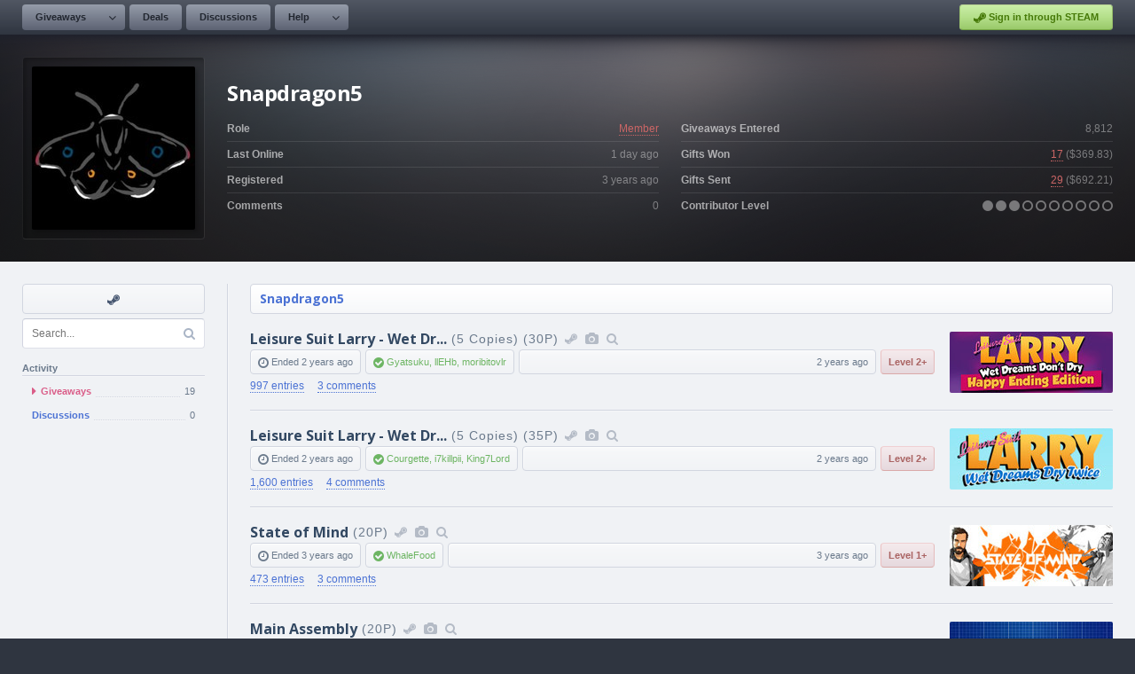

--- FILE ---
content_type: text/html; charset=UTF-8
request_url: https://www.steamgifts.com/user/Snapdragon5
body_size: 5881
content:
<!DOCTYPE html>
<html lang="en">
	<head>
		<meta charset="UTF-8">
						<link rel="shortcut icon" href="https://cdn.steamgifts.com/img/favicon.ico">
		<title>User - Snapdragon5</title>
		<!-- Google Fonts -->
		<link rel="preconnect" href="https://fonts.gstatic.com">
		<link href="https://fonts.googleapis.com/css2?family=Open+Sans:wght@300;600;700&family=Roboto+Mono&display=swap" rel="stylesheet">
		<!-- Include FontAwesome -->
		<link rel="stylesheet" href="https://maxcdn.bootstrapcdn.com/font-awesome/4.7.0/css/font-awesome.min.css">
		<!-- Include CSS -->
		<link rel="stylesheet" type="text/css" href="https://cdn.steamgifts.com/css/minified_v58.css">
		<!-- Include Scripts -->
		<script src="https://cdn.steamgifts.com/js/minified_v61.js"></script>
		<script type="text/javascript">
			var baseUrl = "\/user\/Snapdragon5";
		</script>
				<script src="https://cdn.steamgifts.com/js/referrals_v4.js"></script>		<meta name="viewport" content="width=1200">
		<script type="application/ld+json">{"@context":"https://schema.org","@type":"ProfilePage","dateCreated":"2022-06-22T23:38:02+00:00","mainEntity":{"@type":"Person","name":"Snapdragon5","identifier":"2593646","image":"https://avatars.steamstatic.com/e6414a180abd2f9e47a5423e8c205e61122676fc_full.jpg"}}</script>			
	</head>
	<body>
					<div class="lightbox hide">
				<div class="lightbox-header">
					<div class="lightbox-header-description">
						<div class="lightbox-header-description-name"></div>
						<div class="lightbox-header-description-count"></div>
					</div>
					<div class="lightbox-header-icons">
						<i data-category="images" class="lightbox-header-icon fa fa-camera"></i>
						<i data-category="videos" class="lightbox-header-icon fa fa-video-camera"></i>
						<i class="lightbox-header-icon lightbox-header-icon--close fa fa-times"></i>
					</div>
				</div>
				<div class="lightbox-status lightbox-status--loading">
					<div>
						<div class="lightbox-status-icon"><i class="fa fa-cog fa-spin"></i></div>
						<div class="lightbox-status-text">Please wait</div>
					</div>
				</div>
				<div class="lightbox-status lightbox-status--empty">
					<div>
						<div class="lightbox-status-icon"><i class="fa fa-picture-o"></i></div>
						<div class="lightbox-status-text">No results</div>
					</div>
				</div>
				<div class="lightbox-content">
					<div class="lightbox-content-nav">
						<div class="lightbox-content-nav-btn lightbox-content-nav-btn--prev">
							<div class="lightbox-content-nav-btn-icon"><i class="fa fa-angle-left"></i></div>
						</div>
						<div class="lightbox-content-nav-btn lightbox-content-nav-btn--next">
							<div class="lightbox-content-nav-btn-icon"><i class="fa fa-angle-right"></i></div>
						</div>
					</div>
					<div class="lightbox-content-image"></div>
				</div>
				<div class="lightbox-footer-outer">
					<div class="lightbox-footer-inner">
						<div class="lightbox-thumbnails"></div>
					</div>
				</div>
			</div>
					<header>
			<nav>
									<div class="nav__left-container">
						<div class="nav__button-container">
							<div class="nav__relative-dropdown is-hidden">
								<div class="nav__absolute-dropdown">
									<a class="nav__row" href="/giveaways/wishlist">
										<i class="icon-blue fa fa-fw fa-users"></i>
										<div class="nav__row__summary">
											<p class="nav__row__summary__name">Community Wishlist</p>
											<p class="nav__row__summary__description">Search for new games to share.</p>
										</div>
									</a>							
								</div>
							</div>	
							<a class="nav__button nav__button--is-dropdown" href="/">Giveaways</a>
							<div class="nav__button nav__button--is-dropdown-arrow"><i class="fa fa-angle-down"></i></div>
						</div>
												<div class="nav__button-container">
							<a class="nav__button" href="/discussions/deals">Deals</a>
						</div>
						<div class="nav__button-container">
							<a class="nav__button" href="/discussions">Discussions</a>
						</div>
						<div class="nav__button-container">
							<div class="nav__relative-dropdown is-hidden">
								<div class="nav__absolute-dropdown">
									<a class="nav__row" href="/about/guidelines">
										<i class="icon-blue fa fa-fw fa-file-text-o"></i>
										<div class="nav__row__summary">
											<p class="nav__row__summary__name">Guidelines</p>
											<p class="nav__row__summary__description">Community rules and guidelines.</p>
										</div>
									</a>
									<a class="nav__row" href="/about/faq">
										<i class="icon-grey fa fa-fw fa-question-circle"></i>
										<div class="nav__row__summary">
											<p class="nav__row__summary__name">FAQ</p>
											<p class="nav__row__summary__description">Frequently asked questions.</p>
										</div>
									</a>
									<a class="nav__row" href="/about/comment-formatting">
										<i class="icon-red fa fa-fw fa-code"></i>
										<div class="nav__row__summary">
											<p class="nav__row__summary__name">Comment Formatting</p>
											<p class="nav__row__summary__description">Syntax for writing comments.</p>
										</div>
									</a>
								</div>
							</div>	
							<a class="nav__button nav__button--is-dropdown" href="/about/faq">Help</a>
							<div class="nav__button nav__button--is-dropdown-arrow"><i class="fa fa-angle-down"></i></div>
						</div>
					</div>
					<div class="nav__right-container">
													<div class="nav__button-container">
							<a href="/?login&redirect=/user/Snapdragon5" class="nav__sits"><i class="fa fa-steam"></i> Sign in through STEAM</a>
							</div>
												</div>
								</nav>
		</header>
			<div class="featured__container">
		<div class="featured__outer-wrap featured__outer-wrap--user" style="background-color: rgb(10,0,0);">
			<div class="featured__inner-wrap">
				<div class="global__image-outer-wrap global__image-outer-wrap--avatar-large" style="width: 206px; height: 206px; box-sizing: border-box; border-left-color: rgba(255,255,255,0.05); border-top-color: rgba(255,255,255,0.05); ">
				<div class="global__image-inner-wrap" style="background-size: auto; background-image:url(https://avatars.steamstatic.com/e6414a180abd2f9e47a5423e8c205e61122676fc_full.jpg);"></div></div>
				<div class="featured__summary">
					<div class="featured__heading"><div class="featured__heading__medium">Snapdragon5</div></div>
					<div class="featured__table">
						<div class="featured__table__column">
							<div class="featured__table__row">
								<div class="featured__table__row__left">Role</div>
								<div class="featured__table__row__right"><a style="color: rgb(204,102,102);" href="/roles/member">Member</a></div>
							</div>
							<div class="featured__table__row">
								<div class="featured__table__row__left">Last Online</div>
								<div class="featured__table__row__right"><span data-timestamp="1769021452">1 day</span> ago</div>
							</div>
							<div class="featured__table__row">
								<div class="featured__table__row__left">Registered</div>
								<div class="featured__table__row__right"><span data-timestamp="1655941082">3 years</span> ago</div>
							</div>
							<div class="featured__table__row">
								<div class="featured__table__row__left">Comments</div>
								<div class="featured__table__row__right">0</div>
							</div>
						</div>
						<div class="featured__table__column">
							<div class="featured__table__row">
								<div class="featured__table__row__left">Giveaways Entered</div>
								<div class="featured__table__row__right">8,812</div>
							</div>
							<div class="featured__table__row">
								<div class="featured__table__row__left">Gifts Won</div>
								<div class="featured__table__row__right"><span><span data-ui-tooltip="{&quot;rows&quot;:[{&quot;icon&quot; : [{&quot;class&quot; : &quot;fa-check-circle&quot;, &quot;color&quot; : &quot;#96c468&quot;}], &quot;columns&quot;:[{&quot;name&quot; : &quot;Received&quot;}, {&quot;name&quot; : &quot;17&quot;, &quot;color&quot; : &quot;#8f96a6&quot;}]},{&quot;indent&quot; : &quot;80px&quot;, &quot;columns&quot;:[{&quot;name&quot; : &quot;Full Value&quot;, &quot;color&quot; : &quot;#8f96a6&quot;}, {&quot;name&quot; : &quot;0&quot;, &quot;color&quot; : &quot;#8f96a6&quot;}]},{&quot;indent&quot; : &quot;80px&quot;, &quot;columns&quot;:[{&quot;name&quot; : &quot;Reduced Value&quot;, &quot;color&quot; : &quot;#8f96a6&quot;}, {&quot;name&quot; : &quot;13&quot;, &quot;color&quot; : &quot;#8f96a6&quot;}]},{&quot;indent&quot; : &quot;80px&quot;, &quot;columns&quot;:[{&quot;name&quot; : &quot;No Value&quot;, &quot;color&quot; : &quot;#8f96a6&quot;}, {&quot;name&quot; : &quot;4&quot;, &quot;color&quot; : &quot;#8f96a6&quot;}]},{&quot;icon&quot; : [{&quot;class&quot; : &quot;fa-times-circle&quot;, &quot;color&quot; : &quot;#ec8583&quot;}], &quot;columns&quot;:[{&quot;name&quot; : &quot;Not Received&quot;}, {&quot;name&quot; : &quot;1&quot;, &quot;color&quot; : &quot;#8f96a6&quot;}]}]}"><a style="color: rgb(204,102,102);" href="/user/Snapdragon5/giveaways/won">17</a></span> (<span data-ui-tooltip="{&quot;rows&quot;:[{&quot;icon&quot; : [{&quot;class&quot; : &quot;fa-dollar&quot;, &quot;color&quot; : &quot;#84cfda&quot;}], &quot;columns&quot;:[{&quot;name&quot; : &quot;Received Value&quot;}, {&quot;name&quot; : &quot;$44.98&quot;, &quot;color&quot; : &quot;#8f96a6&quot;}]}]}">$369.83</span>)</span></div>
							</div>

							<div class="featured__table__row">
								<div class="featured__table__row__left">Gifts Sent</div>
								<div class=" featured__table__row__right">
								<span><span data-ui-tooltip="{&quot;rows&quot;:[{&quot;icon&quot; : [{&quot;class&quot; : &quot;fa-check-circle&quot;, &quot;color&quot; : &quot;#96c468&quot;}], &quot;columns&quot;:[{&quot;name&quot; : &quot;Received&quot;}, {&quot;name&quot; : &quot;29&quot;, &quot;color&quot; : &quot;#8f96a6&quot;}]},{&quot;indent&quot; : &quot;80px&quot;, &quot;columns&quot;:[{&quot;name&quot; : &quot;Full Value&quot;, &quot;color&quot; : &quot;#8f96a6&quot;}, {&quot;name&quot; : &quot;0&quot;, &quot;color&quot; : &quot;#8f96a6&quot;}]},{&quot;indent&quot; : &quot;80px&quot;, &quot;columns&quot;:[{&quot;name&quot; : &quot;Reduced Value&quot;, &quot;color&quot; : &quot;#8f96a6&quot;}, {&quot;name&quot; : &quot;26&quot;, &quot;color&quot; : &quot;#8f96a6&quot;}]},{&quot;indent&quot; : &quot;80px&quot;, &quot;columns&quot;:[{&quot;name&quot; : &quot;No Value&quot;, &quot;color&quot; : &quot;#8f96a6&quot;}, {&quot;name&quot; : &quot;3&quot;, &quot;color&quot; : &quot;#8f96a6&quot;}]},{&quot;icon&quot; : [{&quot;class&quot; : &quot;fa-question-circle&quot;, &quot;color&quot; : &quot;#77899A&quot;}], &quot;columns&quot;:[{&quot;name&quot; : &quot;Awaiting Feedback&quot;}, {&quot;name&quot; : &quot;0&quot;, &quot;color&quot; : &quot;#8f96a6&quot;}]},{&quot;icon&quot; : [{&quot;class&quot; : &quot;fa-times-circle&quot;, &quot;color&quot; : &quot;#ec8583&quot;}], &quot;columns&quot;:[{&quot;name&quot; : &quot;Not Received&quot;}, {&quot;name&quot; : &quot;0&quot;, &quot;color&quot; : &quot;#8f96a6&quot;}]}]}"><a style="color: rgb(204,102,102);" href="/user/Snapdragon5">29</a></span> (<span data-ui-tooltip="{&quot;rows&quot;:[{&quot;icon&quot; : [{&quot;class&quot; : &quot;fa-dollar&quot;, &quot;color&quot; : &quot;#84cfda&quot;}], &quot;columns&quot;:[{&quot;name&quot; : &quot;Contributor Value&quot;}, {&quot;name&quot; : &quot;$99.34&quot;, &quot;color&quot; : &quot;#8f96a6&quot;}]}]}">$692.21</span>)</span></div>
							</div>
							<div class="featured__table__row">
								<div class="featured__table__row__left">Contributor Level</div>
								<div class="featured__table__row__right"><span data-ui-tooltip="{&quot;rows&quot;:[{&quot;icon&quot; : [{&quot;class&quot; : &quot;fa-gift&quot;, &quot;color&quot; : &quot;#84cfda&quot;}], &quot;columns&quot;:[{&quot;name&quot; : &quot;Contributor Level&quot;}, {&quot;name&quot; : &quot;3.99&quot;, &quot;color&quot; : &quot;#8f96a6&quot;}]}]}"><i class="fa fa-circle"></i></span><span data-ui-tooltip="{&quot;rows&quot;:[{&quot;icon&quot; : [{&quot;class&quot; : &quot;fa-gift&quot;, &quot;color&quot; : &quot;#84cfda&quot;}], &quot;columns&quot;:[{&quot;name&quot; : &quot;Contributor Level&quot;}, {&quot;name&quot; : &quot;3.99&quot;, &quot;color&quot; : &quot;#8f96a6&quot;}]}]}"> <i class="fa fa-circle"></i></span><span data-ui-tooltip="{&quot;rows&quot;:[{&quot;icon&quot; : [{&quot;class&quot; : &quot;fa-gift&quot;, &quot;color&quot; : &quot;#84cfda&quot;}], &quot;columns&quot;:[{&quot;name&quot; : &quot;Contributor Level&quot;}, {&quot;name&quot; : &quot;3.99&quot;, &quot;color&quot; : &quot;#8f96a6&quot;}]}]}"> <i class="fa fa-circle"></i></span><span data-ui-tooltip="{&quot;rows&quot;:[{&quot;icon&quot; : [{&quot;class&quot; : &quot;fa-gift&quot;, &quot;color&quot; : &quot;#84cfda&quot;}], &quot;columns&quot;:[{&quot;name&quot; : &quot;Contributor Level&quot;}, {&quot;name&quot; : &quot;3.99&quot;, &quot;color&quot; : &quot;#8f96a6&quot;}]}]}"> <i class="fa fa-circle-o"></i></span><span data-ui-tooltip="{&quot;rows&quot;:[{&quot;icon&quot; : [{&quot;class&quot; : &quot;fa-gift&quot;, &quot;color&quot; : &quot;#84cfda&quot;}], &quot;columns&quot;:[{&quot;name&quot; : &quot;Contributor Level&quot;}, {&quot;name&quot; : &quot;3.99&quot;, &quot;color&quot; : &quot;#8f96a6&quot;}]}]}"> <i class="fa fa-circle-o"></i></span><span data-ui-tooltip="{&quot;rows&quot;:[{&quot;icon&quot; : [{&quot;class&quot; : &quot;fa-gift&quot;, &quot;color&quot; : &quot;#84cfda&quot;}], &quot;columns&quot;:[{&quot;name&quot; : &quot;Contributor Level&quot;}, {&quot;name&quot; : &quot;3.99&quot;, &quot;color&quot; : &quot;#8f96a6&quot;}]}]}"> <i class="fa fa-circle-o"></i></span><span data-ui-tooltip="{&quot;rows&quot;:[{&quot;icon&quot; : [{&quot;class&quot; : &quot;fa-gift&quot;, &quot;color&quot; : &quot;#84cfda&quot;}], &quot;columns&quot;:[{&quot;name&quot; : &quot;Contributor Level&quot;}, {&quot;name&quot; : &quot;3.99&quot;, &quot;color&quot; : &quot;#8f96a6&quot;}]}]}"> <i class="fa fa-circle-o"></i></span><span data-ui-tooltip="{&quot;rows&quot;:[{&quot;icon&quot; : [{&quot;class&quot; : &quot;fa-gift&quot;, &quot;color&quot; : &quot;#84cfda&quot;}], &quot;columns&quot;:[{&quot;name&quot; : &quot;Contributor Level&quot;}, {&quot;name&quot; : &quot;3.99&quot;, &quot;color&quot; : &quot;#8f96a6&quot;}]}]}"> <i class="fa fa-circle-o"></i></span><span data-ui-tooltip="{&quot;rows&quot;:[{&quot;icon&quot; : [{&quot;class&quot; : &quot;fa-gift&quot;, &quot;color&quot; : &quot;#84cfda&quot;}], &quot;columns&quot;:[{&quot;name&quot; : &quot;Contributor Level&quot;}, {&quot;name&quot; : &quot;3.99&quot;, &quot;color&quot; : &quot;#8f96a6&quot;}]}]}"> <i class="fa fa-circle-o"></i></span><span data-ui-tooltip="{&quot;rows&quot;:[{&quot;icon&quot; : [{&quot;class&quot; : &quot;fa-gift&quot;, &quot;color&quot; : &quot;#84cfda&quot;}], &quot;columns&quot;:[{&quot;name&quot; : &quot;Contributor Level&quot;}, {&quot;name&quot; : &quot;3.99&quot;, &quot;color&quot; : &quot;#8f96a6&quot;}]}]}"> <i class="fa fa-circle-o"></i></span></div>
							</div>
						</div>
					</div>
				</div>
			</div>
		</div>
	</div>
	<div class="page__outer-wrap">
		<div class="page__inner-wrap">
			<div class="widget-container">
				<div class="sidebar">
											<div class="sidebar__shortcut-outer-wrap">
							<div class="sidebar__shortcut-inner-wrap">
								<a rel="nofollow noopener" target="_blank" href="https://steamcommunity.com/profiles/76561198177735583" data-tooltip="Visit Steam Profile"><i class="fa fa-fw fa-steam"></i></a>							</div>
							<div class="sidebar__shortcut-tooltip-relative">
								<div class="sidebar__shortcut-tooltip-absolute"><i class="fa fa-question-circle"></i> <span class="js-tooltip"></span></div>
							</div>
						</div>
						
				<div class="sidebar__search-container">
					<input class="sidebar__search-input" name="search-query" type="text" placeholder="Search..." value="" />
					<i class="fa fa-search"></i>
				</div>
				<div class="sidebar__heading">Activity</div><ul class="sidebar__navigation">
							<li style="display: flex; align-items: center;" class="sidebar__navigation__item is-selected"><a style="flex: 1;" class="sidebar__navigation__item__link" href="/user/Snapdragon5"><i class="fa fa-caret-right"></i> 
									<div class="sidebar__navigation__item__name">Giveaways</div>
									<div class="sidebar__navigation__item__underline"></div><div class="sidebar__navigation__item__count">19</div>
								</a>
							</li>
							<li style="display: flex; align-items: center;" class="sidebar__navigation__item"><a style="flex: 1;" class="sidebar__navigation__item__link" href="/user/Snapdragon5/discussions">
									<div class="sidebar__navigation__item__name">Discussions</div>
									<div class="sidebar__navigation__item__underline"></div><div class="sidebar__navigation__item__count">0</div>
								</a>
							</li></ul>				</div>
				<div>
											<div class="page__heading">
							<div class="page__heading__breadcrumbs"><a href="/user/Snapdragon5">Snapdragon5</a></div>						</div>
						<div>
			<div class="giveaway__row-outer-wrap">
				<div class="giveaway__row-inner-wrap">
					<div class="giveaway__summary">
						<h2 class="giveaway__heading">
							<a class="giveaway__heading__name" href="/giveaway/06KPQ/leisure-suit-larry-wet-dreams-dont-dry">Leisure Suit Larry - Wet Dr...</a><span class="giveaway__heading__thin">(5 Copies)</span><span class="giveaway__heading__thin">(30P)</span><a data-ui-tooltip="{&quot;rows&quot;:[{&quot;icon&quot; : [{&quot;class&quot; : &quot;fa-steam&quot;, &quot;color&quot; : &quot;#84cfda&quot;}], &quot;columns&quot;:[{&quot;name&quot; : &quot;Steam Store&quot;}]}]}" class="giveaway__icon" rel="nofollow noopener" target="_blank" href="https://store.steampowered.com/app/765870?utm_source=SteamGifts"><i class="fa fa-fw fa-steam"></i></a><i data-ui-tooltip="{&quot;rows&quot;:[{&quot;icon&quot; : [{&quot;class&quot; : &quot;fa-camera&quot;, &quot;color&quot; : &quot;#84cfda&quot;}], &quot;columns&quot;:[{&quot;name&quot; : &quot;Screenshots / Videos&quot;}]}]}" data-lightbox-id="4229806722" class="giveaway__icon fa fa-fw fa-camera"></i><a data-ui-tooltip="{&quot;rows&quot;:[{&quot;icon&quot; : [{&quot;class&quot; : &quot;fa-search&quot;, &quot;color&quot; : &quot;#84cfda&quot;}], &quot;columns&quot;:[{&quot;name&quot; : &quot;More Giveaways&quot;}]}]}" title="Free Steam Giveaways and Keys for Leisure Suit Larry - Wet Dreams Don't Dry" class="giveaway__icon" href="/game/j9pI5/leisure-suit-larry-wet-dreams-dont-dry"><i class="fa fa-fw fa-search"></i></a>
						</h2>
						<div class="giveaway__columns">
							<div><i class="fa fa-clock-o"></i> Ended <span data-timestamp="1675378800">2 years</span> ago</div><div class="giveaway__column--positive"><i class="fa fa-check-circle"></i> <a href="/user/Gyatsuku">Gyatsuku</a>, <a href="/user/llEHb">llEHb</a>, <a href="/user/moribitovlr">moribitovlr</a></div><div class="giveaway__column--width-fill text-right"><span data-timestamp="1675358237">2 years</span> ago</div><div class="giveaway__column--contributor-level giveaway__column--contributor-level--negative" title="Contributor Level">Level 2+</div></div>
							<div class="giveaway__links">
								<a href="/giveaway/06KPQ/leisure-suit-larry-wet-dreams-dont-dry/entries"><span>997 entries</span></a>
								<a href="/giveaway/06KPQ/leisure-suit-larry-wet-dreams-dont-dry"><span>3 comments</span></a>
							</div>
						</div><a class="giveaway_image_thumbnail" style="background-image:url(https://shared.akamai.steamstatic.com/store_item_assets/steam/apps/765870/capsule_184x69.jpg?t=1728901767);" href="/giveaway/06KPQ/leisure-suit-larry-wet-dreams-dont-dry"></a>
				</div>
			</div>
			<div class="giveaway__row-outer-wrap">
				<div class="giveaway__row-inner-wrap">
					<div class="giveaway__summary">
						<h2 class="giveaway__heading">
							<a class="giveaway__heading__name" href="/giveaway/3jmkF/leisure-suit-larry-wet-dreams-dry-twice">Leisure Suit Larry - Wet Dr...</a><span class="giveaway__heading__thin">(5 Copies)</span><span class="giveaway__heading__thin">(35P)</span><a data-ui-tooltip="{&quot;rows&quot;:[{&quot;icon&quot; : [{&quot;class&quot; : &quot;fa-steam&quot;, &quot;color&quot; : &quot;#84cfda&quot;}], &quot;columns&quot;:[{&quot;name&quot; : &quot;Steam Store&quot;}]}]}" class="giveaway__icon" rel="nofollow noopener" target="_blank" href="https://store.steampowered.com/app/1373430?utm_source=SteamGifts"><i class="fa fa-fw fa-steam"></i></a><i data-ui-tooltip="{&quot;rows&quot;:[{&quot;icon&quot; : [{&quot;class&quot; : &quot;fa-camera&quot;, &quot;color&quot; : &quot;#84cfda&quot;}], &quot;columns&quot;:[{&quot;name&quot; : &quot;Screenshots / Videos&quot;}]}]}" data-lightbox-id="4230063729" class="giveaway__icon fa fa-fw fa-camera"></i><a data-ui-tooltip="{&quot;rows&quot;:[{&quot;icon&quot; : [{&quot;class&quot; : &quot;fa-search&quot;, &quot;color&quot; : &quot;#84cfda&quot;}], &quot;columns&quot;:[{&quot;name&quot; : &quot;More Giveaways&quot;}]}]}" title="Free Steam Giveaways and Keys for Leisure Suit Larry - Wet Dreams Dry Twice" class="giveaway__icon" href="/game/JB0yJ/leisure-suit-larry-wet-dreams-dry-twice"><i class="fa fa-fw fa-search"></i></a>
						</h2>
						<div class="giveaway__columns">
							<div><i class="fa fa-clock-o"></i> Ended <span data-timestamp="1675357200">2 years</span> ago</div><div class="giveaway__column--positive"><i class="fa fa-check-circle"></i> <a href="/user/Courgette">Courgette</a>, <a href="/user/i7killpii">i7killpii</a>, <a href="/user/King7Lord">King7Lord</a></div><div class="giveaway__column--width-fill text-right"><span data-timestamp="1675312604">2 years</span> ago</div><div class="giveaway__column--contributor-level giveaway__column--contributor-level--negative" title="Contributor Level">Level 2+</div></div>
							<div class="giveaway__links">
								<a href="/giveaway/3jmkF/leisure-suit-larry-wet-dreams-dry-twice/entries"><span>1,600 entries</span></a>
								<a href="/giveaway/3jmkF/leisure-suit-larry-wet-dreams-dry-twice"><span>4 comments</span></a>
							</div>
						</div><a class="giveaway_image_thumbnail" style="background-image:url(https://shared.akamai.steamstatic.com/store_item_assets/steam/apps/1373430/capsule_184x69.jpg?t=1728901827);" href="/giveaway/3jmkF/leisure-suit-larry-wet-dreams-dry-twice"></a>
				</div>
			</div>
			<div class="giveaway__row-outer-wrap">
				<div class="giveaway__row-inner-wrap">
					<div class="giveaway__summary">
						<h2 class="giveaway__heading">
							<a class="giveaway__heading__name" href="/giveaway/puPwC/state-of-mind">State of Mind</a><span class="giveaway__heading__thin">(20P)</span><a data-ui-tooltip="{&quot;rows&quot;:[{&quot;icon&quot; : [{&quot;class&quot; : &quot;fa-steam&quot;, &quot;color&quot; : &quot;#84cfda&quot;}], &quot;columns&quot;:[{&quot;name&quot; : &quot;Steam Store&quot;}]}]}" class="giveaway__icon" rel="nofollow noopener" target="_blank" href="https://store.steampowered.com/app/437630?utm_source=SteamGifts"><i class="fa fa-fw fa-steam"></i></a><i data-ui-tooltip="{&quot;rows&quot;:[{&quot;icon&quot; : [{&quot;class&quot; : &quot;fa-camera&quot;, &quot;color&quot; : &quot;#84cfda&quot;}], &quot;columns&quot;:[{&quot;name&quot; : &quot;Screenshots / Videos&quot;}]}]}" data-lightbox-id="1190181448" class="giveaway__icon fa fa-fw fa-camera"></i><a data-ui-tooltip="{&quot;rows&quot;:[{&quot;icon&quot; : [{&quot;class&quot; : &quot;fa-search&quot;, &quot;color&quot; : &quot;#84cfda&quot;}], &quot;columns&quot;:[{&quot;name&quot; : &quot;More Giveaways&quot;}]}]}" title="Free Steam Giveaways and Keys for State of Mind" class="giveaway__icon" href="/game/8iMvh/state-of-mind"><i class="fa fa-fw fa-search"></i></a>
						</h2>
						<div class="giveaway__columns">
							<div><i class="fa fa-clock-o"></i> Ended <span data-timestamp="1664330400">3 years</span> ago</div><div class="giveaway__column--positive"><i class="fa fa-check-circle"></i> <a href="/user/WhaleFood">WhaleFood</a></div><div class="giveaway__column--width-fill text-right"><span data-timestamp="1664320992">3 years</span> ago</div><div class="giveaway__column--contributor-level giveaway__column--contributor-level--negative" title="Contributor Level">Level 1+</div></div>
							<div class="giveaway__links">
								<a href="/giveaway/puPwC/state-of-mind/entries"><span>473 entries</span></a>
								<a href="/giveaway/puPwC/state-of-mind"><span>3 comments</span></a>
							</div>
						</div><a class="giveaway_image_thumbnail" style="background-image:url(https://shared.akamai.steamstatic.com/store_item_assets/steam/apps/437630/capsule_184x69.jpg?t=1744397930);" href="/giveaway/puPwC/state-of-mind"></a>
				</div>
			</div>
			<div class="giveaway__row-outer-wrap">
				<div class="giveaway__row-inner-wrap">
					<div class="giveaway__summary">
						<h2 class="giveaway__heading">
							<a class="giveaway__heading__name" href="/giveaway/m0ccT/main-assembly">Main Assembly</a><span class="giveaway__heading__thin">(20P)</span><a data-ui-tooltip="{&quot;rows&quot;:[{&quot;icon&quot; : [{&quot;class&quot; : &quot;fa-steam&quot;, &quot;color&quot; : &quot;#84cfda&quot;}], &quot;columns&quot;:[{&quot;name&quot; : &quot;Steam Store&quot;}]}]}" class="giveaway__icon" rel="nofollow noopener" target="_blank" href="https://store.steampowered.com/app/1078920?utm_source=SteamGifts"><i class="fa fa-fw fa-steam"></i></a><i data-ui-tooltip="{&quot;rows&quot;:[{&quot;icon&quot; : [{&quot;class&quot; : &quot;fa-camera&quot;, &quot;color&quot; : &quot;#84cfda&quot;}], &quot;columns&quot;:[{&quot;name&quot; : &quot;Screenshots / Videos&quot;}]}]}" data-lightbox-id="4229847811" class="giveaway__icon fa fa-fw fa-camera"></i><a data-ui-tooltip="{&quot;rows&quot;:[{&quot;icon&quot; : [{&quot;class&quot; : &quot;fa-search&quot;, &quot;color&quot; : &quot;#84cfda&quot;}], &quot;columns&quot;:[{&quot;name&quot; : &quot;More Giveaways&quot;}]}]}" title="Free Steam Giveaways and Keys for Main Assembly" class="giveaway__icon" href="/game/39bp0/main-assembly"><i class="fa fa-fw fa-search"></i></a>
						</h2>
						<div class="giveaway__columns">
							<div><i class="fa fa-clock-o"></i> Ended <span data-timestamp="1664330400">3 years</span> ago</div><div class="giveaway__column--positive"><i class="fa fa-check-circle"></i> <a href="/user/Lysh">Lysh</a></div><div class="giveaway__column--width-fill text-right"><span data-timestamp="1664320740">3 years</span> ago</div><a href="/giveaway/m0ccT/main-assembly/region-restrictions" class="giveaway__column--region-restricted" title="Region Restricted"><i class="fa fa-fw fa-globe"></i></a></div>
							<div class="giveaway__links">
								<a href="/giveaway/m0ccT/main-assembly/entries"><span>60 entries</span></a>
								<a href="/giveaway/m0ccT/main-assembly"><span>1 comment</span></a>
							</div>
						</div><a class="giveaway_image_thumbnail" style="background-image:url(https://shared.akamai.steamstatic.com/store_item_assets/steam/apps/1078920/capsule_184x69.jpg?t=1762774249);" href="/giveaway/m0ccT/main-assembly"></a>
				</div>
			</div>
			<div class="giveaway__row-outer-wrap">
				<div class="giveaway__row-inner-wrap">
					<div class="giveaway__summary">
						<h2 class="giveaway__heading">
							<a class="giveaway__heading__name" href="/giveaway/3Ect3/going-under">Going Under</a><span class="giveaway__heading__thin">(20P)</span><a data-ui-tooltip="{&quot;rows&quot;:[{&quot;icon&quot; : [{&quot;class&quot; : &quot;fa-steam&quot;, &quot;color&quot; : &quot;#84cfda&quot;}], &quot;columns&quot;:[{&quot;name&quot; : &quot;Steam Store&quot;}]}]}" class="giveaway__icon" rel="nofollow noopener" target="_blank" href="https://store.steampowered.com/app/1154810?utm_source=SteamGifts"><i class="fa fa-fw fa-steam"></i></a><i data-ui-tooltip="{&quot;rows&quot;:[{&quot;icon&quot; : [{&quot;class&quot; : &quot;fa-camera&quot;, &quot;color&quot; : &quot;#84cfda&quot;}], &quot;columns&quot;:[{&quot;name&quot; : &quot;Screenshots / Videos&quot;}]}]}" data-lightbox-id="4229853749" class="giveaway__icon fa fa-fw fa-camera"></i><a data-ui-tooltip="{&quot;rows&quot;:[{&quot;icon&quot; : [{&quot;class&quot; : &quot;fa-search&quot;, &quot;color&quot; : &quot;#84cfda&quot;}], &quot;columns&quot;:[{&quot;name&quot; : &quot;More Giveaways&quot;}]}]}" title="Free Steam Giveaways and Keys for Going Under" class="giveaway__icon" href="/game/YyZMW/going-under"><i class="fa fa-fw fa-search"></i></a>
						</h2>
						<div class="giveaway__columns">
							<div><i class="fa fa-clock-o"></i> Ended <span data-timestamp="1664330400">3 years</span> ago</div><div class="giveaway__column--positive"><i class="fa fa-check-circle"></i> <a href="/user/kirzik">kirzik</a></div><div class="giveaway__column--width-fill text-right"><span data-timestamp="1664320436">3 years</span> ago</div><a href="/giveaway/3Ect3/going-under/region-restrictions" class="giveaway__column--region-restricted" title="Region Restricted"><i class="fa fa-fw fa-globe"></i></a></div>
							<div class="giveaway__links">
								<a href="/giveaway/3Ect3/going-under/entries"><span>72 entries</span></a>
								<a href="/giveaway/3Ect3/going-under"><span>0 comments</span></a>
							</div>
						</div><a class="giveaway_image_thumbnail" style="background-image:url(https://shared.akamai.steamstatic.com/store_item_assets/steam/apps/1154810/capsule_184x69.jpg?t=1766055115);" href="/giveaway/3Ect3/going-under"></a>
				</div>
			</div>
			<div class="giveaway__row-outer-wrap">
				<div class="giveaway__row-inner-wrap">
					<div class="giveaway__summary">
						<h2 class="giveaway__heading">
							<a class="giveaway__heading__name" href="/giveaway/Hh3Kk/annas-quest">Anna's Quest</a><span class="giveaway__heading__thin">(20P)</span><a data-ui-tooltip="{&quot;rows&quot;:[{&quot;icon&quot; : [{&quot;class&quot; : &quot;fa-steam&quot;, &quot;color&quot; : &quot;#84cfda&quot;}], &quot;columns&quot;:[{&quot;name&quot; : &quot;Steam Store&quot;}]}]}" class="giveaway__icon" rel="nofollow noopener" target="_blank" href="https://store.steampowered.com/app/327220?utm_source=SteamGifts"><i class="fa fa-fw fa-steam"></i></a><i data-ui-tooltip="{&quot;rows&quot;:[{&quot;icon&quot; : [{&quot;class&quot; : &quot;fa-camera&quot;, &quot;color&quot; : &quot;#84cfda&quot;}], &quot;columns&quot;:[{&quot;name&quot; : &quot;Screenshots / Videos&quot;}]}]}" data-lightbox-id="177656453" class="giveaway__icon fa fa-fw fa-camera"></i><a data-ui-tooltip="{&quot;rows&quot;:[{&quot;icon&quot; : [{&quot;class&quot; : &quot;fa-search&quot;, &quot;color&quot; : &quot;#84cfda&quot;}], &quot;columns&quot;:[{&quot;name&quot; : &quot;More Giveaways&quot;}]}]}" title="Free Steam Giveaways and Keys for Anna's Quest" class="giveaway__icon" href="/game/YcUTQ/annas-quest"><i class="fa fa-fw fa-search"></i></a>
						</h2>
						<div class="giveaway__columns">
							<div><i class="fa fa-clock-o"></i> Ended <span data-timestamp="1664330400">3 years</span> ago</div><div class="giveaway__column--positive"><i class="fa fa-check-circle"></i> <a href="/user/ViralStrike">ViralStrike</a></div><div class="giveaway__column--width-fill text-right"><span data-timestamp="1664320288">3 years</span> ago</div><div class="giveaway__column--contributor-level giveaway__column--contributor-level--negative" title="Contributor Level">Level 1+</div></div>
							<div class="giveaway__links">
								<a href="/giveaway/Hh3Kk/annas-quest/entries"><span>319 entries</span></a>
								<a href="/giveaway/Hh3Kk/annas-quest"><span>3 comments</span></a>
							</div>
						</div><a class="giveaway_image_thumbnail" style="background-image:url(https://shared.akamai.steamstatic.com/store_item_assets/steam/apps/327220/capsule_184x69.jpg?t=1734992194);" href="/giveaway/Hh3Kk/annas-quest"></a>
				</div>
			</div>
			<div class="giveaway__row-outer-wrap">
				<div class="giveaway__row-inner-wrap">
					<div class="giveaway__summary">
						<h2 class="giveaway__heading">
							<a class="giveaway__heading__name" href="/giveaway/dfSgJ/alien-rage-unlimited">Alien Rage - Unlimited</a><span class="giveaway__heading__thin">(20P)</span><a data-ui-tooltip="{&quot;rows&quot;:[{&quot;icon&quot; : [{&quot;class&quot; : &quot;fa-steam&quot;, &quot;color&quot; : &quot;#84cfda&quot;}], &quot;columns&quot;:[{&quot;name&quot; : &quot;Steam Store&quot;}]}]}" class="giveaway__icon" rel="nofollow noopener" target="_blank" href="https://store.steampowered.com/app/217920?utm_source=SteamGifts"><i class="fa fa-fw fa-steam"></i></a><i data-ui-tooltip="{&quot;rows&quot;:[{&quot;icon&quot; : [{&quot;class&quot; : &quot;fa-camera&quot;, &quot;color&quot; : &quot;#84cfda&quot;}], &quot;columns&quot;:[{&quot;name&quot; : &quot;Screenshots / Videos&quot;}]}]}" data-lightbox-id="8506" class="giveaway__icon fa fa-fw fa-camera"></i><a data-ui-tooltip="{&quot;rows&quot;:[{&quot;icon&quot; : [{&quot;class&quot; : &quot;fa-search&quot;, &quot;color&quot; : &quot;#84cfda&quot;}], &quot;columns&quot;:[{&quot;name&quot; : &quot;More Giveaways&quot;}]}]}" title="Free Steam Giveaways and Keys for Alien Rage - Unlimited" class="giveaway__icon" href="/game/vH5Mr/alien-rage-unlimited"><i class="fa fa-fw fa-search"></i></a>
						</h2>
						<div class="giveaway__columns">
							<div><i class="fa fa-clock-o"></i> Ended <span data-timestamp="1664330400">3 years</span> ago</div><div class="giveaway__column--positive"><i class="fa fa-check-circle"></i> <a href="/user/squirep">squirep</a></div><div class="giveaway__column--width-fill text-right"><span data-timestamp="1664320077">3 years</span> ago</div><a href="/giveaway/dfSgJ/alien-rage-unlimited/region-restrictions" class="giveaway__column--region-restricted" title="Region Restricted"><i class="fa fa-fw fa-globe"></i></a></div>
							<div class="giveaway__links">
								<a href="/giveaway/dfSgJ/alien-rage-unlimited/entries"><span>55 entries</span></a>
								<a href="/giveaway/dfSgJ/alien-rage-unlimited"><span>0 comments</span></a>
							</div>
						</div><a class="giveaway_image_thumbnail" style="background-image:url(https://shared.akamai.steamstatic.com/store_item_assets/steam/apps/217920/capsule_184x69.jpg?t=1692600949);" href="/giveaway/dfSgJ/alien-rage-unlimited"></a>
				</div>
			</div>
			<div class="giveaway__row-outer-wrap">
				<div class="giveaway__row-inner-wrap">
					<div class="giveaway__summary">
						<h2 class="giveaway__heading">
							<a class="giveaway__heading__name" href="/giveaway/uPOCh/pga-tour-2k21">PGA TOUR 2K21</a><span class="giveaway__heading__thin">(50P)</span><a data-ui-tooltip="{&quot;rows&quot;:[{&quot;icon&quot; : [{&quot;class&quot; : &quot;fa-steam&quot;, &quot;color&quot; : &quot;#84cfda&quot;}], &quot;columns&quot;:[{&quot;name&quot; : &quot;Steam Store&quot;}]}]}" class="giveaway__icon" rel="nofollow noopener" target="_blank" href="https://store.steampowered.com/app/1016120?utm_source=SteamGifts"><i class="fa fa-fw fa-steam"></i></a><i data-ui-tooltip="{&quot;rows&quot;:[{&quot;icon&quot; : [{&quot;class&quot; : &quot;fa-camera&quot;, &quot;color&quot; : &quot;#84cfda&quot;}], &quot;columns&quot;:[{&quot;name&quot; : &quot;Screenshots / Videos&quot;}]}]}" data-lightbox-id="4230054765" class="giveaway__icon fa fa-fw fa-camera"></i><a data-ui-tooltip="{&quot;rows&quot;:[{&quot;icon&quot; : [{&quot;class&quot; : &quot;fa-search&quot;, &quot;color&quot; : &quot;#84cfda&quot;}], &quot;columns&quot;:[{&quot;name&quot; : &quot;More Giveaways&quot;}]}]}" title="Free Steam Giveaways and Keys for PGA TOUR 2K21" class="giveaway__icon" href="/game/ua8w8/pga-tour-2k21"><i class="fa fa-fw fa-search"></i></a>
						</h2>
						<div class="giveaway__columns">
							<div><i class="fa fa-clock-o"></i> Ended <span data-timestamp="1664305200">3 years</span> ago</div><div class="giveaway__column--positive"><i class="fa fa-check-circle"></i> <a href="/user/JuliuszKariuki">JuliuszKariuki</a></div><div class="giveaway__column--width-fill text-right"><span data-timestamp="1664301479">3 years</span> ago</div><div class="giveaway__column--contributor-level giveaway__column--contributor-level--negative" title="Contributor Level">Level 2+</div></div>
							<div class="giveaway__links">
								<a href="/giveaway/uPOCh/pga-tour-2k21/entries"><span>121 entries</span></a>
								<a href="/giveaway/uPOCh/pga-tour-2k21"><span>2 comments</span></a>
							</div>
						</div><a class="giveaway_image_thumbnail" style="background-image:url(https://shared.akamai.steamstatic.com/store_item_assets/steam/apps/1016120/capsule_184x69.jpg?t=1730307671);" href="/giveaway/uPOCh/pga-tour-2k21"></a>
				</div>
			</div>
			<div class="giveaway__row-outer-wrap">
				<div class="giveaway__row-inner-wrap">
					<div class="giveaway__summary">
						<h2 class="giveaway__heading">
							<a class="giveaway__heading__name" href="/giveaway/nYkgq/narcos-rise-of-the-cartels">Narcos: Rise of the Cartels</a><span class="giveaway__heading__thin">(2 Copies)</span><span class="giveaway__heading__thin">(30P)</span><a data-ui-tooltip="{&quot;rows&quot;:[{&quot;icon&quot; : [{&quot;class&quot; : &quot;fa-steam&quot;, &quot;color&quot; : &quot;#84cfda&quot;}], &quot;columns&quot;:[{&quot;name&quot; : &quot;Steam Store&quot;}]}]}" class="giveaway__icon" rel="nofollow noopener" target="_blank" href="https://store.steampowered.com/app/914110?utm_source=SteamGifts"><i class="fa fa-fw fa-steam"></i></a><i data-ui-tooltip="{&quot;rows&quot;:[{&quot;icon&quot; : [{&quot;class&quot; : &quot;fa-camera&quot;, &quot;color&quot; : &quot;#84cfda&quot;}], &quot;columns&quot;:[{&quot;name&quot; : &quot;Screenshots / Videos&quot;}]}]}" data-lightbox-id="4229852755" class="giveaway__icon fa fa-fw fa-camera"></i><a data-ui-tooltip="{&quot;rows&quot;:[{&quot;icon&quot; : [{&quot;class&quot; : &quot;fa-search&quot;, &quot;color&quot; : &quot;#84cfda&quot;}], &quot;columns&quot;:[{&quot;name&quot; : &quot;More Giveaways&quot;}]}]}" title="Free Steam Giveaways and Keys for Narcos: Rise of the Cartels" class="giveaway__icon" href="/game/uK3Wt/narcos-rise-of-the-cartels"><i class="fa fa-fw fa-search"></i></a>
						</h2>
						<div class="giveaway__columns">
							<div><i class="fa fa-clock-o"></i> Ended <span data-timestamp="1663953900">3 years</span> ago</div><div class="giveaway__column--positive"><i class="fa fa-check-circle"></i> <a href="/user/Luchda">Luchda</a>, <a href="/user/Xerono">Xerono</a></div><div class="giveaway__column--width-fill text-right"><span data-timestamp="1663946530">3 years</span> ago</div><div class="giveaway__column--contributor-level giveaway__column--contributor-level--negative" title="Contributor Level">Level 1+</div></div>
							<div class="giveaway__links">
								<a href="/giveaway/nYkgq/narcos-rise-of-the-cartels/entries"><span>681 entries</span></a>
								<a href="/giveaway/nYkgq/narcos-rise-of-the-cartels"><span>3 comments</span></a>
							</div>
						</div><a class="giveaway_image_thumbnail" style="background-image:url(https://shared.akamai.steamstatic.com/store_item_assets/steam/apps/914110/capsule_184x69.jpg?t=1703187436);" href="/giveaway/nYkgq/narcos-rise-of-the-cartels"></a>
				</div>
			</div>
			<div class="giveaway__row-outer-wrap">
				<div class="giveaway__row-inner-wrap">
					<div class="giveaway__summary">
						<h2 class="giveaway__heading">
							<a class="giveaway__heading__name" href="/giveaway/ieRpL/state-of-mind">State of Mind</a><span class="giveaway__heading__thin">(20P)</span><a data-ui-tooltip="{&quot;rows&quot;:[{&quot;icon&quot; : [{&quot;class&quot; : &quot;fa-steam&quot;, &quot;color&quot; : &quot;#84cfda&quot;}], &quot;columns&quot;:[{&quot;name&quot; : &quot;Steam Store&quot;}]}]}" class="giveaway__icon" rel="nofollow noopener" target="_blank" href="https://store.steampowered.com/app/437630?utm_source=SteamGifts"><i class="fa fa-fw fa-steam"></i></a><i data-ui-tooltip="{&quot;rows&quot;:[{&quot;icon&quot; : [{&quot;class&quot; : &quot;fa-camera&quot;, &quot;color&quot; : &quot;#84cfda&quot;}], &quot;columns&quot;:[{&quot;name&quot; : &quot;Screenshots / Videos&quot;}]}]}" data-lightbox-id="1190181448" class="giveaway__icon fa fa-fw fa-camera"></i><a data-ui-tooltip="{&quot;rows&quot;:[{&quot;icon&quot; : [{&quot;class&quot; : &quot;fa-search&quot;, &quot;color&quot; : &quot;#84cfda&quot;}], &quot;columns&quot;:[{&quot;name&quot; : &quot;More Giveaways&quot;}]}]}" title="Free Steam Giveaways and Keys for State of Mind" class="giveaway__icon" href="/game/8iMvh/state-of-mind"><i class="fa fa-fw fa-search"></i></a>
						</h2>
						<div class="giveaway__columns">
							<div><i class="fa fa-clock-o"></i> Ended <span data-timestamp="1663798800">3 years</span> ago</div><div class="giveaway__column--positive"><i class="fa fa-check-circle"></i> <a href="/user/kuzinkow">kuzinkow</a></div><div class="giveaway__column--width-fill text-right"><span data-timestamp="1663795236">3 years</span> ago</div><div class="giveaway__column--contributor-level giveaway__column--contributor-level--negative" title="Contributor Level">Level 1+</div></div>
							<div class="giveaway__links">
								<a href="/giveaway/ieRpL/state-of-mind/entries"><span>456 entries</span></a>
								<a href="/giveaway/ieRpL/state-of-mind"><span>2 comments</span></a>
							</div>
						</div><a class="giveaway_image_thumbnail" style="background-image:url(https://shared.akamai.steamstatic.com/store_item_assets/steam/apps/437630/capsule_184x69.jpg?t=1744397930);" href="/giveaway/ieRpL/state-of-mind"></a>
				</div>
			</div>
			<div class="giveaway__row-outer-wrap">
				<div class="giveaway__row-inner-wrap">
					<div class="giveaway__summary">
						<h2 class="giveaway__heading">
							<a class="giveaway__heading__name" href="/giveaway/wRIZb/movie-studio-boss-the-sequel">Movie Studio Boss: The Sequel</a><span class="giveaway__heading__thin">(10P)</span><a data-ui-tooltip="{&quot;rows&quot;:[{&quot;icon&quot; : [{&quot;class&quot; : &quot;fa-steam&quot;, &quot;color&quot; : &quot;#84cfda&quot;}], &quot;columns&quot;:[{&quot;name&quot; : &quot;Steam Store&quot;}]}]}" class="giveaway__icon" rel="nofollow noopener" target="_blank" href="https://store.steampowered.com/app/331610?utm_source=SteamGifts"><i class="fa fa-fw fa-steam"></i></a><i data-ui-tooltip="{&quot;rows&quot;:[{&quot;icon&quot; : [{&quot;class&quot; : &quot;fa-camera&quot;, &quot;color&quot; : &quot;#84cfda&quot;}], &quot;columns&quot;:[{&quot;name&quot; : &quot;Screenshots / Videos&quot;}]}]}" data-lightbox-id="14990" class="giveaway__icon fa fa-fw fa-camera"></i><a data-ui-tooltip="{&quot;rows&quot;:[{&quot;icon&quot; : [{&quot;class&quot; : &quot;fa-search&quot;, &quot;color&quot; : &quot;#84cfda&quot;}], &quot;columns&quot;:[{&quot;name&quot; : &quot;More Giveaways&quot;}]}]}" title="Free Steam Giveaways and Keys for Movie Studio Boss: The Sequel" class="giveaway__icon" href="/game/3k6hz/movie-studio-boss-the-sequel"><i class="fa fa-fw fa-search"></i></a>
						</h2>
						<div class="giveaway__columns">
							<div><i class="fa fa-clock-o"></i> Ended <span data-timestamp="1663798620">3 years</span> ago</div><div class="giveaway__column--positive"><i class="fa fa-check-circle"></i> <a href="/user/Lelouchaliaszero">Lelouchaliaszero</a></div><div class="giveaway__column--width-fill text-right"><span data-timestamp="1663795046">3 years</span> ago</div><div class="giveaway__column--contributor-level giveaway__column--contributor-level--negative" title="Contributor Level">Level 1+</div></div>
							<div class="giveaway__links">
								<a href="/giveaway/wRIZb/movie-studio-boss-the-sequel/entries"><span>394 entries</span></a>
								<a href="/giveaway/wRIZb/movie-studio-boss-the-sequel"><span>1 comment</span></a>
							</div>
						</div><a class="giveaway_image_thumbnail" style="background-image:url(https://shared.akamai.steamstatic.com/store_item_assets/steam/apps/331610/capsule_184x69.jpg?t=1572349228);" href="/giveaway/wRIZb/movie-studio-boss-the-sequel"></a>
				</div>
			</div>
			<div class="giveaway__row-outer-wrap">
				<div class="giveaway__row-inner-wrap">
					<div class="giveaway__summary">
						<h2 class="giveaway__heading">
							<a class="giveaway__heading__name" href="/giveaway/yxM4g/jessika">Jessika</a><span class="giveaway__heading__thin">(13P)</span><a data-ui-tooltip="{&quot;rows&quot;:[{&quot;icon&quot; : [{&quot;class&quot; : &quot;fa-steam&quot;, &quot;color&quot; : &quot;#84cfda&quot;}], &quot;columns&quot;:[{&quot;name&quot; : &quot;Steam Store&quot;}]}]}" class="giveaway__icon" rel="nofollow noopener" target="_blank" href="https://store.steampowered.com/app/1251980?utm_source=SteamGifts"><i class="fa fa-fw fa-steam"></i></a><i data-ui-tooltip="{&quot;rows&quot;:[{&quot;icon&quot; : [{&quot;class&quot; : &quot;fa-camera&quot;, &quot;color&quot; : &quot;#84cfda&quot;}], &quot;columns&quot;:[{&quot;name&quot; : &quot;Screenshots / Videos&quot;}]}]}" data-lightbox-id="4229873158" class="giveaway__icon fa fa-fw fa-camera"></i><a data-ui-tooltip="{&quot;rows&quot;:[{&quot;icon&quot; : [{&quot;class&quot; : &quot;fa-search&quot;, &quot;color&quot; : &quot;#84cfda&quot;}], &quot;columns&quot;:[{&quot;name&quot; : &quot;More Giveaways&quot;}]}]}" title="Free Steam Giveaways and Keys for Jessika" class="giveaway__icon" href="/game/vD5gu/jessika"><i class="fa fa-fw fa-search"></i></a>
						</h2>
						<div class="giveaway__columns">
							<div><i class="fa fa-clock-o"></i> Ended <span data-timestamp="1663798440">3 years</span> ago</div><div class="giveaway__column--positive"><i class="fa fa-check-circle"></i> <a href="/user/o7">o7</a></div><div class="giveaway__column--width-fill text-right"><span data-timestamp="1663794851">3 years</span> ago</div><div class="giveaway__column--contributor-level giveaway__column--contributor-level--negative" title="Contributor Level">Level 1+</div></div>
							<div class="giveaway__links">
								<a href="/giveaway/yxM4g/jessika/entries"><span>459 entries</span></a>
								<a href="/giveaway/yxM4g/jessika"><span>1 comment</span></a>
							</div>
						</div><a class="giveaway_image_thumbnail" style="background-image:url(https://shared.akamai.steamstatic.com/store_item_assets/steam/apps/1251980/capsule_184x69.jpg?t=1728901292);" href="/giveaway/yxM4g/jessika"></a>
				</div>
			</div>
			<div class="giveaway__row-outer-wrap">
				<div class="giveaway__row-inner-wrap">
					<div class="giveaway__summary">
						<h2 class="giveaway__heading">
							<a class="giveaway__heading__name" href="/giveaway/JlEHV/automachef">Automachef</a><span class="giveaway__heading__thin">(15P)</span><a data-ui-tooltip="{&quot;rows&quot;:[{&quot;icon&quot; : [{&quot;class&quot; : &quot;fa-steam&quot;, &quot;color&quot; : &quot;#84cfda&quot;}], &quot;columns&quot;:[{&quot;name&quot; : &quot;Steam Store&quot;}]}]}" class="giveaway__icon" rel="nofollow noopener" target="_blank" href="https://store.steampowered.com/app/984800?utm_source=SteamGifts"><i class="fa fa-fw fa-steam"></i></a><i data-ui-tooltip="{&quot;rows&quot;:[{&quot;icon&quot; : [{&quot;class&quot; : &quot;fa-camera&quot;, &quot;color&quot; : &quot;#84cfda&quot;}], &quot;columns&quot;:[{&quot;name&quot; : &quot;Screenshots / Videos&quot;}]}]}" data-lightbox-id="4229840215" class="giveaway__icon fa fa-fw fa-camera"></i><a data-ui-tooltip="{&quot;rows&quot;:[{&quot;icon&quot; : [{&quot;class&quot; : &quot;fa-search&quot;, &quot;color&quot; : &quot;#84cfda&quot;}], &quot;columns&quot;:[{&quot;name&quot; : &quot;More Giveaways&quot;}]}]}" title="Free Steam Giveaways and Keys for Automachef" class="giveaway__icon" href="/game/bXsIG/automachef"><i class="fa fa-fw fa-search"></i></a>
						</h2>
						<div class="giveaway__columns">
							<div><i class="fa fa-clock-o"></i> Ended <span data-timestamp="1663795080">3 years</span> ago</div><div class="giveaway__column--positive"><i class="fa fa-check-circle"></i> <a href="/user/TheSupaDoge">TheSupaDoge</a></div><div class="giveaway__column--width-fill text-right"><span data-timestamp="1663791519">3 years</span> ago</div><div class="giveaway__column--contributor-level giveaway__column--contributor-level--negative" title="Contributor Level">Level 1+</div></div>
							<div class="giveaway__links">
								<a href="/giveaway/JlEHV/automachef/entries"><span>301 entries</span></a>
								<a href="/giveaway/JlEHV/automachef"><span>0 comments</span></a>
							</div>
						</div><a class="giveaway_image_thumbnail" style="background-image:url(https://shared.akamai.steamstatic.com/store_item_assets/steam/apps/984800/capsule_184x69.jpg?t=1761824259);" href="/giveaway/JlEHV/automachef"></a>
				</div>
			</div>
			<div class="giveaway__row-outer-wrap">
				<div class="giveaway__row-inner-wrap">
					<div class="giveaway__summary">
						<h2 class="giveaway__heading">
							<a class="giveaway__heading__name" href="/giveaway/plNgt/annas-quest">Anna's Quest</a><span class="giveaway__heading__thin">(20P)</span><a data-ui-tooltip="{&quot;rows&quot;:[{&quot;icon&quot; : [{&quot;class&quot; : &quot;fa-steam&quot;, &quot;color&quot; : &quot;#84cfda&quot;}], &quot;columns&quot;:[{&quot;name&quot; : &quot;Steam Store&quot;}]}]}" class="giveaway__icon" rel="nofollow noopener" target="_blank" href="https://store.steampowered.com/app/327220?utm_source=SteamGifts"><i class="fa fa-fw fa-steam"></i></a><i data-ui-tooltip="{&quot;rows&quot;:[{&quot;icon&quot; : [{&quot;class&quot; : &quot;fa-camera&quot;, &quot;color&quot; : &quot;#84cfda&quot;}], &quot;columns&quot;:[{&quot;name&quot; : &quot;Screenshots / Videos&quot;}]}]}" data-lightbox-id="177656453" class="giveaway__icon fa fa-fw fa-camera"></i><a data-ui-tooltip="{&quot;rows&quot;:[{&quot;icon&quot; : [{&quot;class&quot; : &quot;fa-search&quot;, &quot;color&quot; : &quot;#84cfda&quot;}], &quot;columns&quot;:[{&quot;name&quot; : &quot;More Giveaways&quot;}]}]}" title="Free Steam Giveaways and Keys for Anna's Quest" class="giveaway__icon" href="/game/YcUTQ/annas-quest"><i class="fa fa-fw fa-search"></i></a>
						</h2>
						<div class="giveaway__columns">
							<div><i class="fa fa-clock-o"></i> Ended <span data-timestamp="1663794000">3 years</span> ago</div><div class="giveaway__column--positive"><i class="fa fa-check-circle"></i> <a href="/user/Yoku">Yoku</a></div><div class="giveaway__column--width-fill text-right"><span data-timestamp="1663790451">3 years</span> ago</div><div class="giveaway__column--contributor-level giveaway__column--contributor-level--negative" title="Contributor Level">Level 1+</div></div>
							<div class="giveaway__links">
								<a href="/giveaway/plNgt/annas-quest/entries"><span>300 entries</span></a>
								<a href="/giveaway/plNgt/annas-quest"><span>2 comments</span></a>
							</div>
						</div><a class="giveaway_image_thumbnail" style="background-image:url(https://shared.akamai.steamstatic.com/store_item_assets/steam/apps/327220/capsule_184x69.jpg?t=1734992194);" href="/giveaway/plNgt/annas-quest"></a>
				</div>
			</div>
			<div class="giveaway__row-outer-wrap">
				<div class="giveaway__row-inner-wrap">
					<div class="giveaway__summary">
						<h2 class="giveaway__heading">
							<a class="giveaway__heading__name" href="/giveaway/6SHTA/alien-breed-3-descent">Alien Breed 3: Descent</a><span class="giveaway__heading__thin">(2 Copies)</span><span class="giveaway__heading__thin">(10P)</span><a data-ui-tooltip="{&quot;rows&quot;:[{&quot;icon&quot; : [{&quot;class&quot; : &quot;fa-steam&quot;, &quot;color&quot; : &quot;#84cfda&quot;}], &quot;columns&quot;:[{&quot;name&quot; : &quot;Steam Store&quot;}]}]}" class="giveaway__icon" rel="nofollow noopener" target="_blank" href="https://store.steampowered.com/app/22670?utm_source=SteamGifts"><i class="fa fa-fw fa-steam"></i></a><i data-ui-tooltip="{&quot;rows&quot;:[{&quot;icon&quot; : [{&quot;class&quot; : &quot;fa-camera&quot;, &quot;color&quot; : &quot;#84cfda&quot;}], &quot;columns&quot;:[{&quot;name&quot; : &quot;Screenshots / Videos&quot;}]}]}" data-lightbox-id="2372" class="giveaway__icon fa fa-fw fa-camera"></i><a data-ui-tooltip="{&quot;rows&quot;:[{&quot;icon&quot; : [{&quot;class&quot; : &quot;fa-search&quot;, &quot;color&quot; : &quot;#84cfda&quot;}], &quot;columns&quot;:[{&quot;name&quot; : &quot;More Giveaways&quot;}]}]}" title="Free Steam Giveaways and Keys for Alien Breed 3: Descent" class="giveaway__icon" href="/game/TRbC2/alien-breed-3-descent"><i class="fa fa-fw fa-search"></i></a>
						</h2>
						<div class="giveaway__columns">
							<div><i class="fa fa-clock-o"></i> Ended <span data-timestamp="1663786860">3 years</span> ago</div><div class="giveaway__column--positive"><i class="fa fa-check-circle"></i> <a href="/user/Catalyst17">Catalyst17</a>, <a href="/user/fregna">fregna</a></div><div class="giveaway__column--width-fill text-right"><span data-timestamp="1663779733">3 years</span> ago</div><div class="giveaway__column--contributor-level giveaway__column--contributor-level--negative" title="Contributor Level">Level 1+</div></div>
							<div class="giveaway__links">
								<a href="/giveaway/6SHTA/alien-breed-3-descent/entries"><span>682 entries</span></a>
								<a href="/giveaway/6SHTA/alien-breed-3-descent"><span>5 comments</span></a>
							</div>
						</div><a class="giveaway_image_thumbnail" style="background-image:url(https://shared.akamai.steamstatic.com/store_item_assets/steam/apps/22670/capsule_184x69.jpg?t=1668769192);" href="/giveaway/6SHTA/alien-breed-3-descent"></a>
				</div>
			</div>
			<div class="giveaway__row-outer-wrap">
				<div class="giveaway__row-inner-wrap">
					<div class="giveaway__summary">
						<h2 class="giveaway__heading">
							<a class="giveaway__heading__name" href="/giveaway/P8eds/they-bleed-pixels">They Bleed Pixels</a><span class="giveaway__heading__thin">(10P)</span><a data-ui-tooltip="{&quot;rows&quot;:[{&quot;icon&quot; : [{&quot;class&quot; : &quot;fa-steam&quot;, &quot;color&quot; : &quot;#84cfda&quot;}], &quot;columns&quot;:[{&quot;name&quot; : &quot;Steam Store&quot;}]}]}" class="giveaway__icon" rel="nofollow noopener" target="_blank" href="https://store.steampowered.com/app/211260?utm_source=SteamGifts"><i class="fa fa-fw fa-steam"></i></a><i data-ui-tooltip="{&quot;rows&quot;:[{&quot;icon&quot; : [{&quot;class&quot; : &quot;fa-camera&quot;, &quot;color&quot; : &quot;#84cfda&quot;}], &quot;columns&quot;:[{&quot;name&quot; : &quot;Screenshots / Videos&quot;}]}]}" data-lightbox-id="7960" class="giveaway__icon fa fa-fw fa-camera"></i><a data-ui-tooltip="{&quot;rows&quot;:[{&quot;icon&quot; : [{&quot;class&quot; : &quot;fa-search&quot;, &quot;color&quot; : &quot;#84cfda&quot;}], &quot;columns&quot;:[{&quot;name&quot; : &quot;More Giveaways&quot;}]}]}" title="Free Steam Giveaways and Keys for They Bleed Pixels" class="giveaway__icon" href="/game/L2gv0/they-bleed-pixels"><i class="fa fa-fw fa-search"></i></a>
						</h2>
						<div class="giveaway__columns">
							<div><i class="fa fa-clock-o"></i> Ended <span data-timestamp="1662525420">3 years</span> ago</div><div class="giveaway__column--positive"><i class="fa fa-check-circle"></i> <a href="/user/Sh3nm">Sh3nm</a></div><div class="giveaway__column--width-fill text-right"><span data-timestamp="1662521765">3 years</span> ago</div></div>
							<div class="giveaway__links">
								<a href="/giveaway/P8eds/they-bleed-pixels/entries"><span>379 entries</span></a>
								<a href="/giveaway/P8eds/they-bleed-pixels"><span>2 comments</span></a>
							</div>
						</div><a class="giveaway_image_thumbnail" style="background-image:url(https://shared.akamai.steamstatic.com/store_item_assets/steam/apps/211260/capsule_184x69.jpg?t=1667928617);" href="/giveaway/P8eds/they-bleed-pixels"></a>
				</div>
			</div>
			<div class="giveaway__row-outer-wrap">
				<div class="giveaway__row-inner-wrap">
					<div class="giveaway__summary">
						<h2 class="giveaway__heading">
							<a class="giveaway__heading__name" href="/giveaway/P0wFX/movie-studio-boss-the-sequel">Movie Studio Boss: The Sequel</a><span class="giveaway__heading__thin">(10P)</span><a data-ui-tooltip="{&quot;rows&quot;:[{&quot;icon&quot; : [{&quot;class&quot; : &quot;fa-steam&quot;, &quot;color&quot; : &quot;#84cfda&quot;}], &quot;columns&quot;:[{&quot;name&quot; : &quot;Steam Store&quot;}]}]}" class="giveaway__icon" rel="nofollow noopener" target="_blank" href="https://store.steampowered.com/app/331610?utm_source=SteamGifts"><i class="fa fa-fw fa-steam"></i></a><i data-ui-tooltip="{&quot;rows&quot;:[{&quot;icon&quot; : [{&quot;class&quot; : &quot;fa-camera&quot;, &quot;color&quot; : &quot;#84cfda&quot;}], &quot;columns&quot;:[{&quot;name&quot; : &quot;Screenshots / Videos&quot;}]}]}" data-lightbox-id="14990" class="giveaway__icon fa fa-fw fa-camera"></i><a data-ui-tooltip="{&quot;rows&quot;:[{&quot;icon&quot; : [{&quot;class&quot; : &quot;fa-search&quot;, &quot;color&quot; : &quot;#84cfda&quot;}], &quot;columns&quot;:[{&quot;name&quot; : &quot;More Giveaways&quot;}]}]}" title="Free Steam Giveaways and Keys for Movie Studio Boss: The Sequel" class="giveaway__icon" href="/game/3k6hz/movie-studio-boss-the-sequel"><i class="fa fa-fw fa-search"></i></a>
						</h2>
						<div class="giveaway__columns">
							<div><i class="fa fa-clock-o"></i> Ended <span data-timestamp="1662438900">3 years</span> ago</div><div class="giveaway__column--positive"><i class="fa fa-check-circle"></i> <a href="/user/TENua">TENua</a></div><div class="giveaway__column--width-fill text-right"><span data-timestamp="1662435280">3 years</span> ago</div></div>
							<div class="giveaway__links">
								<a href="/giveaway/P0wFX/movie-studio-boss-the-sequel/entries"><span>353 entries</span></a>
								<a href="/giveaway/P0wFX/movie-studio-boss-the-sequel"><span>1 comment</span></a>
							</div>
						</div><a class="giveaway_image_thumbnail" style="background-image:url(https://shared.akamai.steamstatic.com/store_item_assets/steam/apps/331610/capsule_184x69.jpg?t=1572349228);" href="/giveaway/P0wFX/movie-studio-boss-the-sequel"></a>
				</div>
			</div>
			<div class="giveaway__row-outer-wrap">
				<div class="giveaway__row-inner-wrap">
					<div class="giveaway__summary">
						<h2 class="giveaway__heading">
							<a class="giveaway__heading__name" href="/giveaway/uRcoh/annas-quest">Anna's Quest</a><span class="giveaway__heading__thin">(20P)</span><a data-ui-tooltip="{&quot;rows&quot;:[{&quot;icon&quot; : [{&quot;class&quot; : &quot;fa-steam&quot;, &quot;color&quot; : &quot;#84cfda&quot;}], &quot;columns&quot;:[{&quot;name&quot; : &quot;Steam Store&quot;}]}]}" class="giveaway__icon" rel="nofollow noopener" target="_blank" href="https://store.steampowered.com/app/327220?utm_source=SteamGifts"><i class="fa fa-fw fa-steam"></i></a><i data-ui-tooltip="{&quot;rows&quot;:[{&quot;icon&quot; : [{&quot;class&quot; : &quot;fa-camera&quot;, &quot;color&quot; : &quot;#84cfda&quot;}], &quot;columns&quot;:[{&quot;name&quot; : &quot;Screenshots / Videos&quot;}]}]}" data-lightbox-id="177656453" class="giveaway__icon fa fa-fw fa-camera"></i><a data-ui-tooltip="{&quot;rows&quot;:[{&quot;icon&quot; : [{&quot;class&quot; : &quot;fa-search&quot;, &quot;color&quot; : &quot;#84cfda&quot;}], &quot;columns&quot;:[{&quot;name&quot; : &quot;More Giveaways&quot;}]}]}" title="Free Steam Giveaways and Keys for Anna's Quest" class="giveaway__icon" href="/game/YcUTQ/annas-quest"><i class="fa fa-fw fa-search"></i></a>
						</h2>
						<div class="giveaway__columns">
							<div><i class="fa fa-clock-o"></i> Ended <span data-timestamp="1662437700">3 years</span> ago</div><div class="giveaway__column--positive"><i class="fa fa-check-circle"></i> <a href="/user/Feriado">Feriado</a></div><div class="giveaway__column--width-fill text-right"><span data-timestamp="1662433319">3 years</span> ago</div></div>
							<div class="giveaway__links">
								<a href="/giveaway/uRcoh/annas-quest/entries"><span>354 entries</span></a>
								<a href="/giveaway/uRcoh/annas-quest"><span>1 comment</span></a>
							</div>
						</div><a class="giveaway_image_thumbnail" style="background-image:url(https://shared.akamai.steamstatic.com/store_item_assets/steam/apps/327220/capsule_184x69.jpg?t=1734992194);" href="/giveaway/uRcoh/annas-quest"></a>
				</div>
			</div>
			<div class="giveaway__row-outer-wrap">
				<div class="giveaway__row-inner-wrap">
					<div class="giveaway__summary">
						<h2 class="giveaway__heading">
							<a class="giveaway__heading__name" href="/giveaway/gEEoL/alien-breed-3-descent">Alien Breed 3: Descent</a><span class="giveaway__heading__thin">(10P)</span><a data-ui-tooltip="{&quot;rows&quot;:[{&quot;icon&quot; : [{&quot;class&quot; : &quot;fa-steam&quot;, &quot;color&quot; : &quot;#84cfda&quot;}], &quot;columns&quot;:[{&quot;name&quot; : &quot;Steam Store&quot;}]}]}" class="giveaway__icon" rel="nofollow noopener" target="_blank" href="https://store.steampowered.com/app/22670?utm_source=SteamGifts"><i class="fa fa-fw fa-steam"></i></a><i data-ui-tooltip="{&quot;rows&quot;:[{&quot;icon&quot; : [{&quot;class&quot; : &quot;fa-camera&quot;, &quot;color&quot; : &quot;#84cfda&quot;}], &quot;columns&quot;:[{&quot;name&quot; : &quot;Screenshots / Videos&quot;}]}]}" data-lightbox-id="2372" class="giveaway__icon fa fa-fw fa-camera"></i><a data-ui-tooltip="{&quot;rows&quot;:[{&quot;icon&quot; : [{&quot;class&quot; : &quot;fa-search&quot;, &quot;color&quot; : &quot;#84cfda&quot;}], &quot;columns&quot;:[{&quot;name&quot; : &quot;More Giveaways&quot;}]}]}" title="Free Steam Giveaways and Keys for Alien Breed 3: Descent" class="giveaway__icon" href="/game/TRbC2/alien-breed-3-descent"><i class="fa fa-fw fa-search"></i></a>
						</h2>
						<div class="giveaway__columns">
							<div><i class="fa fa-clock-o"></i> Ended <span data-timestamp="1658802480">3 years</span> ago</div><div class="giveaway__column--positive"><i class="fa fa-check-circle"></i> <a href="/user/grimuare">grimuare</a></div><div class="giveaway__column--width-fill text-right"><span data-timestamp="1658713128">3 years</span> ago</div></div>
							<div class="giveaway__links">
								<a href="/giveaway/gEEoL/alien-breed-3-descent/entries"><span>1,563 entries</span></a>
								<a href="/giveaway/gEEoL/alien-breed-3-descent"><span>9 comments</span></a>
							</div>
						</div><a class="giveaway_image_thumbnail" style="background-image:url(https://shared.akamai.steamstatic.com/store_item_assets/steam/apps/22670/capsule_184x69.jpg?t=1668769192);" href="/giveaway/gEEoL/alien-breed-3-descent"></a>
				</div>
			</div></div><div class="pagination"><div class="pagination__results">Displaying <strong>1</strong> to <strong>19</strong></div></div>				</div>
			</div>
		</div>
	</div>
		<footer>
			<div class="footer_inner_wrap">
				<div class="footer_columns">
					<div class="footer_column">
						<div class="footer_column_heading">
							<i class="fa fa-gift"></i>
							<div class="footer_column_name">SteamGifts</div>
						</div>
						<div class="footer_column_links">
							<a class="footer_column_link" href="/">Giveaways</a>
							<a class="footer_column_link" href="/discussions/deals">Deals</a>
							<a class="footer_column_link" href="/discussions">Discussions</a>
						</div>
					</div>
					<div class="footer_column">
						<div class="footer_column_heading">
							<i class="fa fa-file-text-o"></i>
							<div class="footer_column_name">Browse</div>
						</div>
						<div class="footer_column_links">
														<a class="footer_column_link" href="/archive">Giveaway Archive</a>
							<a class="footer_column_link" href="/roles">User Roles</a>
							<a class="footer_column_link" href="/users">User List</a>
						</div>
					</div>
					<div class="footer_column">
						<div class="footer_column_heading">
							<i class="fa fa-question-circle"></i>
							<div class="footer_column_name">Help</div>
						</div>
						<div class="footer_column_links">
							<a class="footer_column_link" href="/about/guidelines">Guidelines</a>
							<a class="footer_column_link" href="/about/faq">FAQ</a>
							<a class="footer_column_link" href="/about/comment-formatting">Comment Formatting</a>
						</div>
					</div>
					<div class="footer_column">
						<div class="footer_column_heading">
							<i class="fa fa-gavel"></i>
							<div class="footer_column_name">Legal</div>
						</div>
						<div class="footer_column_links">
							<a class="footer_column_link" href="/legal/privacy-policy">Privacy Policy</a>
							<a class="footer_column_link" href="/legal/cookie-policy">Cookie Policy</a>
							<a class="footer_column_link" href="/legal/terms-of-service">Terms of Service</a>
						</div>
					</div>
				</div>
				<div class="footer_lower">
					<div class="footer_steam">
						<div>Powered by</div>
						<a class="footer_steam_logo" href="https://store.steampowered.com" target="_blank" rel="nofollow noopener">
							<i class="fa fa-steam"></i>
							<div>Steam</div>
						</a>
					</div>
					<div class="footer_sites">
						<a title="Steam Trading" href="https://www.steamtrades.com">SteamTrades.com</a>
						<a title="Free Steam Keys and Giveaways" href="https://www.steamgifts.com">SteamGifts.com</a>
					</div>
				</div>
			</div>
		</footer>
	</body>
</html>